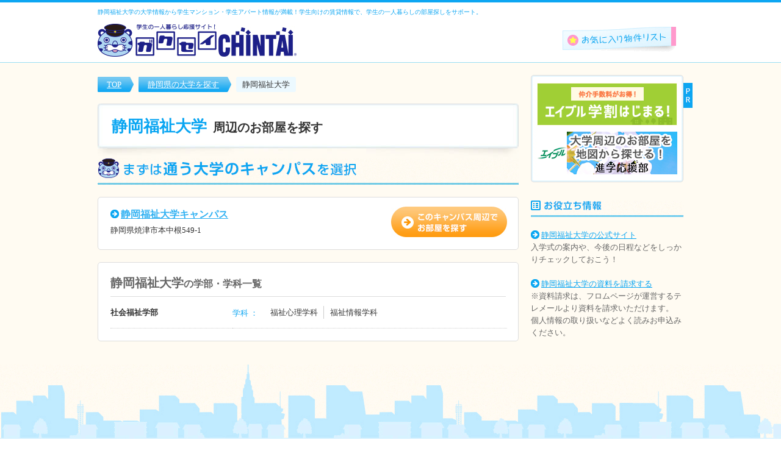

--- FILE ---
content_type: text/html; charset=UTF-8
request_url: https://gakusei.chintai.net/372/
body_size: 4526
content:

<!DOCTYPE html>
<!--[if lt IE 7]> <html class="ie6" lang="ja"> <![endif]-->
<!--[if IE 7]> <html class="ie7" lang="ja"> <![endif]-->
<!--[if IE 8]> <html class="ie8" lang="ja"> <![endif]-->
<!--[if gt IE 8]><!-->
<html lang="ja">
<!--<![endif]-->
<head>
<meta charset="utf-8">
<meta http-equiv="X-UA-Compatible" content="IE=edge,chrome=1">
	<title>静岡福祉大学周辺のお部屋探し｜【ガクセイCHINTAI】学生向け賃貸マンション・アパート情報</title>
<meta name="Description" content="静岡福祉大学周辺の一人暮らしに最適な賃貸マンション・アパート情報でお部屋探し。学生向けの大学情報から、大学・専門学校周辺の賃貸マンション・アパート情報で学生の一人暮らしを応援するガクセイCHINTAI。" />
<meta name="Keywords" content="静岡福祉大学,学生,賃貸,マンション,アパート,一人暮らし,部屋探し,大学,専門学校,受験,入試,オープンキャンパス,ガクセイCHINTAI" />
<meta http-equiv="Content-Style-Type" content="text/css" />
<meta http-equiv="Content-Script-Type" content="text/javascript" />
<link rel="icon" href="/favicon.ico" type="image/x-icon" />
<link rel="Shortcut Icon" type="image/x-icon" href="/favicon.ico" />
<link rel="alternate" media="handheld" href="/mobile/" />
<link href="/format/css/base.css" rel="stylesheet" type="text/css" media="all,screen" />


<script type="text/javascript" src="/format/script/import.js"></script>
<script type="text/javascript" src="/format/script/jquery.cookie.js"></script>
<script type="text/javascript" src="/format/script/gcsp_mode_check.js"></script>

</head>
<body>
<!-- 20140403 GTM -->
<!-- Google Tag Manager -->
<noscript><iframe src="//www.googletagmanager.com/ns.html?id=GTM-MM345W"
height="0" width="0" style="display:none;visibility:hidden"></iframe></noscript>
<script>(function(w,d,s,l,i){w[l]=w[l]||[];w[l].push({'gtm.start':
new Date().getTime(),event:'gtm.js'});var f=d.getElementsByTagName(s)[0],
j=d.createElement(s),dl=l!='dataLayer'?'&l='+l:'';j.async=true;j.src=
'//www.googletagmanager.com/gtm.js?id='+i+dl;f.parentNode.insertBefore(j,f);
})(window,document,'script','dataLayer','GTM-MM345W');</script>
<!-- End Google Tag Manager --><!-- //20140403 GTM -->
<a name="pagetop" id="pagetop"></a>
<div id="wrapper">
<div id="header">
<div class="boxInner clfix">
	<div id="siteID">
<h1>静岡福祉大学の大学情報から学生マンション・学生アパート情報が満載！学生向けの賃貸情報で、学生の一人暮らしの部屋探しをサポート。</h1>
	<div id="hlogo"><a href="/"><img src="/format/images/header_logo.gif" alt="学生の一人暮らし応援サイト！「ガクセイCHINTAI」" width="326" height="54" /></a></div>
</div>
	<div id="siteUtility"><a target="_blank" href="http://www.chintai.net/favorite/" id="siteUlist">お気に入り物件リスト</a></div>
</div>	
</div>	<div id="container" class="clfix">
		<div id="content">

		<div id="topicPath">
			<ol>
				<li><a href="/">TOP</a></li>
				<li><a href="/area/sizuoka/">静岡県の大学を探す</a></li>
				<li class="here"><a href="/372/">静岡福祉大学</a></li>
			</ol>
		</div>

		<div class="hLv1 titSchool"><h1><span>静岡福祉大学</span>周辺のお部屋を探す</h1></div>
		<h2 class="mt0"><img src="/images/search/tit_campus.jpg" width="690" height="43" alt="まずは通う大学のキャンパスを選択" /></h2>
		<div class="sectionContent">
			<table border="0" cellpadding="0" cellspacing="0" class="bdList">

				<tr class="first">
					<td><div class="fright frobject"><a href="/372/613/" class="linkImg"><img src="/images/search/btn_nearcampus.jpg" width="190" height="50" alt="このキャンパス周辺でお部屋を探す" /></a></div>
						<p><a href="/372/613/" class="icoLink">静岡福祉大学キャンパス</a></p>
						<p>静岡県焼津市本中根549-1</p>
					</td>
				</tr>
			</table>
		</div>




	<div class="sectionContent">
		<h3 class="titRelation">静岡福祉大学<span class="f16">の学部・学科一覧</span></h3>
		<table border="0" cellpadding="0" cellspacing="0" class="bdList-s">
			<tr>
				<th><p>社会福祉学部</p></th>
				<td><dl class="listBelong">
					<dt>学科 ： </dt>
					<dd>
						<ul>
								<li>福祉心理学科</li>

								<li>福祉情報学科</li>

							</ul>
					</dd>
				</dl></td>
			</tr>
		</table>
	</div>


		</div>
		<div id="side">
<!--**************** バナーエリア ****************-->
	<div class="sideBoxPart"><div class="sideBoxPartInner">
		<div class="tagPr">PR</div>
		<div class="recBnr">

<!-- 2015.03.24～ -->
<!--	<div class="bnrs">
<a href="http://www.tku.co.jp/web/pgm_info/wakatto" id="salesBanner" alt="テレビ熊本" class="salesBanner" data-img-url="tku_20150401" target="_blank">
<img src="/sales_banner/201504/tku_20150401.gif" width="230" height="70"></a></div>-->

<!-- <div class="bnrs">
<a href="http://www.tku.co.jp/web/pgm_info/wakatto" id="salesBanner" alt="テレビ熊本" class="salesBanner" data-img-url="tku_20160329" target="_blank">
<img src="/sales_banner/201603/tku_20160329.gif" width="230" height="70"></a></div> -->






<div class="bnrs">
<a href="http://www.able.co.jp/campaign/gakuwari/" id="salesBanner" alt="エイブル学割" class="salesBanner" data-img-url="gakuwari" target="_blank">
<img src="/sales_banner/201701/gakuwari.png" width="230" height="70"></a></div>

<div class="bnrs">
<a href="https://shingaku.able.co.jp/?=gakuchin" id="salesBanner" alt="通学しやすいお部屋を地図から探せる「エイブル進学応援部」" class="salesBanner" data-img-url="singaku" target="_blank">
<img src="/sales_banner/201802/singaku.png" width="230" height="70"></a></div>

			
			




			<!-- a href="http://www.asahi.com/ad/clients/campusasahicom/" target="_blank"><img src="/common/images/recommend/bnr_cac.gif" alt="" width="230" height="70" /></a -->
		</div>
	</div></div>
<!--**************** //バナーエリア ****************-->

<!--**************** お役立ち情報 ****************-->
			<div class="sideSection">
				<h2><img src="/format/images/side/sid_tit_useful.gif" width="250" height="27" alt="お役立ち情報" /></h2>

<!--**************** //お役立ち情報 ****************-->
<!--**************** 大学ホームページ ****************-->
		<div class="sideSection mt20">
			<dl>
				<dt><a class="icoLink" href="http://www.sseika.ac.jp/" target="_blank">静岡福祉大学の公式サイト</a></dt>
				<dd>入学式の案内や、今後の日程などをしっかりチェックしておこう！</dd>
			</dl>
		</div>
<!--**************** //大学ホームページ ****************-->
<!--**************** 資料請求 ****************-->
		<div class="sideSection mt20">
			<dl>
				<dt><a class="icoLink" href="http://telemail.jp/?des=h90013&btc=1033825&gsn=9101818" target="_blank">静岡福祉大学の資料を請求する</a></dt>
				<dd>※資料請求は、フロムページが運営するテレメールより資料を請求いただけます。<br />個人情報の取り扱いなどよく読みお申込みください。</dd>
			</dl>
		</div>
<!--**************** //資料請求 ****************-->

		</div>



		</div><!-- //side -->

	</div><!-- //container -->
</div>
<div id="footer">
<div class="boxInner pagetop"><a href="#pagetop">ページトップへ</a></div>
<div id="areaInfo">
<div class="boxInner">
	<div id="areaList">
<ul><li><a href="/area/hokkaido/">北海道</a></li><li><a href="/area/aomori/">青森</a></li><li><a href="/area/iwate/">岩手</a></li><li><a href="/area/miyagi/">宮城</a></li><li><a href="/area/akita/">秋田</a></li><li><a href="/area/yamagata/">山形</a></li><li><a href="/area/fukushima/">福島</a></li><li><a href="/area/ibaragi/">茨城</a></li><li><a href="/area/tochigi/">栃木</a></li><li><a href="/area/gunma/">群馬</a></li><li><a href="/area/saitama/">埼玉</a></li><li><a href="/area/chiba/">千葉</a></li><li><a href="/area/tokyo/">東京</a></li><li><a href="/area/kanagawa/">神奈川</a></li><li><a href="/area/niigata/">新潟</a></li><li><a href="/area/toyama/">富山</a></li><li><a href="/area/ishikawa/">石川</a></li><li><a href="/area/fukui/">福井</a></li><li><a href="/area/yamanashi/">山梨</a></li><li><a href="/area/nagano/">長野</a></li><li><a href="/area/gifu/">岐阜</a></li><li><a href="/area/sizuoka/">静岡</a></li><li><a href="/area/aichi/">愛知</a></li><li><a href="/area/mie/">三重</a></li><li><a href="/area/shiga/">滋賀</a></li><li><a href="/area/kyoto/">京都</a></li><li><a href="/area/osaka/">大阪</a></li><li><a href="/area/hyogo/">兵庫</a></li><li><a href="/area/nara/">奈良</a></li><li><a href="/area/wakayama/">和歌山</a></li><li><a href="/area/tottori/">鳥取</a></li><li><a href="/area/simane/">島根</a></li><li><a href="/area/okayama/">岡山</a></li><li><a href="/area/hiroshima/">広島</a></li><li><a href="/area/yamaguchi/">山口</a></li><li><a href="/area/tokushima/">徳島</a></li><li><a href="/area/kagawa/">香川</a></li><li><a href="/area/ehime/">愛媛</a></li><li><a href="/area/kouchi/">高知</a></li><li><a href="/area/fukuoka/">福岡</a></li><li><a href="/area/saga/">佐賀</a></li><li><a href="/area/nagasaki/">長崎</a></li><li><a href="/area/kumamoto/">熊本</a></li><li><a href="/area/ooita/">大分</a></li><li><a href="/area/miyazaki/">宮崎</a></li><li><a href="/area/kagoshima/">鹿児島</a></li><li class="end"><a href="/area/okinawa/">沖縄</a></li>
</ul>
<p>静岡福祉大学の大学入試・大学受験を控えた学生が気になる大学情報。静岡福祉大学周辺のひとり暮らしに最適な、賃貸マンション・アパートなど学生向け賃貸のお部屋探し情報を掲載。大学情報や大学近くの賃貸情報サイトなら、学生の一人暮らしを応援するガクセイCHINTAI。</p>
</div>

	</div>
</div>
<div id="siteInfo" class="clfix">
<div class="boxInner clfix">
<ul id="navSiteguide" class="clfix"><li><a href="/">学生賃貸情報 ガクセイCHINTAI</a></li><li><a href="/sitemap/">サイトマップ</a></li><li><a href="/site_info/">リンクについて</a></li><li><a href="https://www.chintai.net/site_info/privacy/" target="_blank">個人情報保護について</a></li>
<li class="end"><a href="http://www.chintai.jp/" target="_blank">会社案内</a></li>
</ul>
<div id="fPR">
<ul class="mkFlat">
  <li>CHINTAI ： <a href="https://www.chintai.net/" target="_blank">賃貸・不動産情報サイト「CHINTAIネット」</a></li>
  <li><a href="https://woman.chintai/" target="_blank">女性向けのお部屋探し「Woman.CHINTAI」</a></li>
  <li class="end"><a href="https://kaigai.chintai.net/" target="_blank">海外の賃貸・不動産情報サイト「海外CHINTAI」</a><br /></li>
</ul>
<ul class="mkFlat pad-left">
  <li class="end"><a href="https://fudosearch.chintai.net/" target="_blank">不動産屋さん比較サイト「ふどサーチ」</a><br /></li>
</ul>
<ul class="mkFlat">
  <li>エイブル ： <a href="https://shingaku.able.co.jp/?=gakuchin" target="_blank">通学しやすいお部屋を地図から探せる「エイブル進学応援部」 </a><!-- br / --></li>
  <li class="end"><a href="https://offer.able.co.jp/oshieteagent/" target="_blank">教えてAGENT｜お部屋探しのプロがお届けするコラムサイト</a></li>
</ul>
<ul class="mkFlat">
  <li class="end">エーシーサービス ： <a href="http://www.acservice.co.jp/" target="_blank">保険代理業</a></li>
</ul>
<p class="textlinks"><a href="/">学生向けの賃貸マンション・アパートなどのお部屋探し情報満載！学生の一人暮らし応援サイトはガクセイCHINTAI</a><br />
【PR】<a href="https://www.able.co.jp/" target="_blank">不動産・賃貸住宅情報は、賃貸マンション・賃貸アパートなどの賃貸物件を扱う、お部屋探しのエイブル</a></p>
</div>
	<div id="flogo"><p><a href="https://www.chintai.net/" target="_blank"><img src="/format/images/footer_logo.gif" alt="賃貸マンション・賃貸アパートなど不動産賃貸はCHINTAI" width="72" height="36" /></a>
<a href="https://www.chintai.net/" target="_blank">全国の不動産賃貸の物件情報ならCHINTAI</a></p>
	</div>
<address class="copyright"><img src="/format/images/for_foot_copyright.gif" alt="(C)CHINTAI Corporation All rights reserved." width="260" height="12" class="alphafilter" />
</address>
</div>
</div>
</div>
<div class="ci-ap-section">
<a href="http://www.able-partners.co.jp/" target="_blank"><img width="236" height="10" alt="ABLE & PARTNERS" src="//www.chintai.net/common2/images/frame/ci_ap_01.gif" /></a>
<!--/ci-ap-section--></div>



<!-- 20140403 YTM -->
<script type="text/javascript">
  (function () {
    var tagjs = document.createElement("script");
    var s = document.getElementsByTagName("script")[0];
    tagjs.async = true;
    tagjs.src = "//s.yjtag.jp/tag.js#site=7ignwFx";
    s.parentNode.insertBefore(tagjs, s);
  }());
</script>
<noscript>
  <iframe src="//s.thebrighttag.com/iframe?c=7ignwFx" width="1" height="1" frameborder="0" scrolling="no" marginheight="0" marginwidth="0"></iframe>
</noscript>
<!-- //20140403 YTM -->



</body>
</html>


--- FILE ---
content_type: text/css
request_url: https://gakusei.chintai.net/format/css/base.css
body_size: 730
content:
@charset "utf-8";

/*=========================================================
	[ base.css ]
	content page base design
	date - creation:2013-01-21 // update:2013-01-21
=========================================================*/

/*=========================================================
	index
		1. content
=========================================================*/

/* for all */
@import "reset.css";
@import "layout.css";
/* for navigation */
@import "nav_common.css";
@import "nav_global.css";
@import "nav_local.css";
/* for module */
@import "m_heading.css";
@import "m_text.css";
@import "m_box.css";
@import "m_list.css";
@import "m_table.css";

/* 1. content
=========================================================*/


--- FILE ---
content_type: text/css
request_url: https://gakusei.chintai.net/format/css/reset.css
body_size: 1578
content:
@charset "utf-8";

/*=========================================================
	[ reset.css ]
	date - creation:2013-01-21 // update:2013-01-21
=========================================================*/

/*=========================================================
	index
		1. browser style reset
		2. element style
		3. clear class
=========================================================*/

/* 1. browser style reset
=========================================================*/
html, body, div,  h1, h2, h3, h4, h5, h6, p, pre,  table, caption,  dl, dt, dd, ul, ol, li,  fieldset, form, label, legend {
	margin:0;
	padding:0;
	font-size:100%;
}
table, tr, th, td {
	border-collapse:collapse;
	border-spacing:0;
}
a{outline:none;}

/* 2. element style
=========================================================*/

strong {
	font-weight:bold;
}
a img{
	border-style:none;
}
img{
	vertical-align:middle;
	border:0;
}

/* 3. clear & reset class
=========================================================*/
/* Float containers fix:
 http://www.csscreator.com/attributes/containedfloat.php */

.clfix:after {
	content:".";
	display:block;
	visibility:hidden;
	clear:both;
	height:0;
}
.clfix {
	display:inline-block;
}

/* Hides from IE-mac \*/
* html .clfix{
	height:1%;
}
.clfix{
	display:block;
}

/* End hide from IE-mac */
.clr{
	clear:both !important;
}
#container .first {
	margin-top:0 !important;
}
.hide {
	display:none !important;
}
.fend {
	float:none !important;
}
hr {
	visibility:hidden;
	clear:both;
}
br.fclr, br.clr {
	clear:both;
	font-size:1px;
	line-height:1px;
}


--- FILE ---
content_type: text/css
request_url: https://gakusei.chintai.net/format/css/layout.css
body_size: 2284
content:
@charset "utf-8";

/*=========================================================
	[ layout.css ]
	date - creation:2013-01-21 // update:2013-01-28
=========================================================*/

/*=========================================================
	index
		1. Page format
		2. header
		3. contents
		4. footer
=========================================================*/

/* 1. Page format
=========================================================*/
html{
	font-size:62.5%;
}
body{
	margin:0;
	padding:0;
	font-size:13px;
/*	font-size:1.3rem;*/
	font-family:"ＭＳ Ｐゴシック", Osaka, "ヒラギノ角ゴ Pro W3", "Hiragino Kaku Gothic Pro", san-self;
	color:#333333;
}
#wrapper{
	position:relative;
	width:100%;
	padding-bottom:60px;
	background:#FFFBF2 url(/format/images/for_footer.gif) no-repeat bottom center;;
	text-align:center;
}
.boxInner,#container{
	margin:0 auto;
	text-align:left;
}
.boxWidth930 #container{width:930px;}
.boxWidth940 #container{width:940px;}
.boxWidth950 #container{width:950px;}
.boxInner,#container,.boxWidth960 #container{width:960px;}
.boxWidth970 #container{width:970px;}
.boxWidth980 #container{width:980px;}
.boxWidth990 #container{width:990px;}
.column1 #content{width:960px;}

/* 2. header
=========================================================*/
#header{
	position:relative;
	border-top:4px solid #0DA6F2;
	border-bottom:1px solid #9CDFF2;
	background-color:#ffffff;
}

/* header logo */
div#hlogo{
	width:326px;
	height:56px;
	margin-bottom:7px;
}
/* heading level1
---------------------------------------------------------*/
#header h1{
	margin:0;
	padding:9px 0 12px;
	font-size:10px;
	font-weight:normal;
	color:#0DA6F2;
}

/* 3. contents
=========================================================*/
#container{
	clear:both;
	position:static;
	padding:20px 0 100px;
}
#content{
	float:left;
	width:690px;
}
#side{
	float:right;
	width:250px;
}

/* only test view */
#content{min-height:300px;
}* html #content{height:300px;}


/* 4. footer
=========================================================*/
#footer{
	clear:both;
	padding-top:10px;
	background:#DAF1FF;
	font-size:12px;
	font-size:1.2rem;
}

div.ci-ap-section {
    padding: 10px 0px 10px 0;
    text-align: right;
    width:960px;
    margin: 0 auto 0;
}



--- FILE ---
content_type: text/css
request_url: https://gakusei.chintai.net/format/css/nav_common.css
body_size: 10811
content:
@charset "utf-8";

/*=========================================================
	[ nav_common.css ]
	date - creation:2013-01-21 // update:2013-02-08
=========================================================*/

/*=========================================================
	index
		1. text link
		2. link support
		3. header navigation
		4. function navigation
		5. content navigation
=========================================================*/

/* 1. text link
=========================================================*/
a{
	color:#30B1F2;
	text-decoration:underline;
}
a:visited{color:#30B1F2;}
a:hover,a:active{text-decoration:none;}

/* link icon
---------------------------------------------------------*/
img.ico{margin:0 3px;}
.icoBlank{
	margin-right:2px;
	padding-right:17px;
	background-repeat:no-repeat;
	background-position:100% 80%;
}
/* icon image */
#wrapper #content .icoBlank{background-image:url(/format/images/for_ico_blank.gif);}
#wrapper .icoLink{
	padding:1px 0 1px 17px;
	background-repeat:no-repeat;
	background-position:0 .1em;
	background-image:url(/format/images/nav_ico_bl.png);
}
#wrapper #content a.ico-gr{
	background-image:url(/format/images/nav_mk_gr.gif);
}
#wrapper #content p.icoLink{background-position:left center;}

/* link img
---------------------------------------------------------*/
a.linkImg:hover img,.linkImg:hover input{
	filter:alpha(opacity=70);
	opacity:0.7;
}

/* 2. link support
=========================================================*/
/* topic path
---------------------------------------------------------*/
div#topicPath{
	margin-bottom:15px;
	line-height:2.5;
}
#topicPath ol{
	list-style:none;
}#topicPath li{
	display:inline;
	margin-right:5px;
/*	white-space:nowrap;*/
}
#topicPath a{
	padding:6px 20px 6px 15px;
	background:transparent url(/format/images/for_path_bg.gif) no-repeat right center;
	color:#ffffff !important;
	border-radius:3px;
	text-decoration:underline;
}#topicPath a:hover{text-decoration:none;
}#topicPath a:visited{color:#ffffff !important;}

#topicPath .noCat{
	margin-right:6px;
	padding-right:10px;
	background:transparent url(/format/images/nav_topicpath.gif) no-repeat right center;
}
#topicPath .here a{
	padding:5px 10px;
	background:#ECF9FF;
	text-decoration:none;
	color:#333333 !important;
}
#topicPath a.here:visited{color:#333333 !important;}

/* Only IE7 */
*:first-child+html #topicPath li{
	display:block;
	float:left;
	white-space:nowrap;
}

/* go to page top
---------------------------------------------------------*/
.pagetop{
	position:relative;
	margin:0 auto;
	text-align:right;
}
.pagetop a{
	padding:0 2px 0 13px;
	background:url(/format/images/nav_pagetop.png) no-repeat 0 50%;
	color:#0DA6F2;
	text-decoration:underline;
}
.pagetop a:hover{text-decoration:none;}

#content .pagetop{
	clear:both;
	margin:20px 0;
	font-size:12px;
	font-size:1.2rem;
}

/* 3. header navigation
=========================================================*/
/* Utility navigation in header
---------------------------------------------------------*/
/* header copy & logo */
div#siteID{
	float:left;
	width:700px;
}
/* site Utility */
div#siteUtility{
	float:right;
	width:199px;/* for margin-right:+11px */
	height:49px;
	margin-top:34px;
}
div#siteUtility #siteUlist{
	display:block;
	overflow:hidden;
	height:0;
	width:188px;
	padding-top:49px;
	background:transparent url(/format/images/nav_u_list.gif) no-repeat 0 0;
	line-height:2;
}
div#siteUtility #siteUlist:hover{
	background:transparent url(/format/images/nav_u_list.gif) no-repeat 0 -49px;
}
#siteUtility #siteUlist{
	margin-right:6px;
}
#siteUtility #siteUfavorite{
	display:block;
	margin-right:13px;
}
#siteUfavorite .btn{

}

/* searchBox */
#navSearch{
	position:relative;
	float:right;
	width:290px;
}
#navSearch td{
	padding:8px 0 5px;
	vertical-align:bottom;
}
#navSearch #searchTextbox{
	width:165px;
	height:18px;
	margin:0;
	padding:2px 2px 0 22px;
	border:1px solid #999999;
	background:transparent url(/format/images/for_search_form.gif) no-repeat 0 50%;
	line-height:1.3;
	color:#333333;
}
#navSearch td.tsearchArea{
	width:165px;
}
#navSearch td.tsearchBtn{
	padding-left:6px;
	width:90px;
}
#navSearch #searchBtn{
	width:80px;
	height:21px;
}

/* 4. footer navigation
=========================================================*/
/* Site guide navigation in footer
---------------------------------------------------------*/
/* area information */
div#areaInfo{
	padding:10px 0 8px;
}
#areaInfo p{
	margin-top:10px;
	line-height:1.4;
}

ul#navSiteguide{
	margin-bottom:10px;
	padding:10px;
	background:#C0EAFF;
	list-style:none;
	text-align:center;
	border:3px solid #ACE1FF;
}

div#areaList ul,ul.mkFlat{
	list-style:none;
	text-align:left;
}#navSiteguide li,#areaList li,.mkFlat li{
	display:inline;
	border-right:1px solid #0AA6F3;
	line-height:1.4;
}#navSiteguide li.end,#areaList li.end,.mkFlat li.end{
	border:0;
}#navSiteguide a,#areaList ul a{
	margin:0 8px 0 8px;
}#navSiteguide li.end a,#areaList li.end a {
	margin:0 0 0 8px;
}.mkFlat li.end a{
	margin:0 0 0 0;
}
ul.mkFlat{
	margin-left:-8px;
/*	padding-bottom:5px;*/
	color:#525552;
	font-size:10px;
}.mkFlat li{
	padding:0 8px 0 8px;
	border-right:1px solid #525552;
}.mkFlat a{
	color:#525552;
}.mkFlat li.end{
	padding-right:0;
}
.mkFlat.pad-left{
  padding-left: 47px;
}
/* Area list */
div#areaList{
	background:transparent url(/format/images/foot_area_btm.gif) no-repeat left bottom;
}#areaList ul{
	display:block;
	height:1%;
	margin:0;
	padding:13px 13px 0;
	background:transparent url(/format/images/foot_area_top.gif) no-repeat left top;
	text-align:center !important;
}#areaList li{
	display:inline-block;
	margin:3px 0;
	line-height:1;
	white-space:nowrap;
}

/* Only IE7 */
*:first-child+html #areaList li{
	display:inline;
	line-height:1.2;
}

/* Only IE6 */
* html #areaList li{
	display:inline;
	line-height:1.2;
}

#areaList ul a{
	color:#0AA6F3;
	margin:0 6px;
	text-decoration:none;
}#areaList ul a:hover{text-decoration:underline;
}#areaList ul a:visited{color:#0AA6F3;}
#areaList p{
	padding:0 25px 13px;
}

/* site information */
div#siteInfo{
	background-color:#DAF1FF;
	padding:5px 0;
}#siteInfo a{color:#555555;
}#siteInfo a:visited{color:#555555;
}
#siteInfo #fPR{
	float:left;
/*	width:auto;*/
  width: 710px;
	font-size:10px;
	line-height:1.6;
	color:#555555;
}
#siteInfo #fPR a{display:inline-block;}

#siteInfo #fPR .textlinks {
  margin-top: 10px;
}

/* footer logo */
#siteInfo #flogo{
	float:right;
	width:220px;
	padding-top:5px;
	font-size:11px;
	text-align:left;
	line-height:1.4;
	background:transparent url(/format/images/foot_flogo_top.gif) no-repeat 0 0;
}
#siteInfo #flogo a{
	text-decoration:none;
	color:#555555;
}
#siteInfo #flogo a:hover{
	color:#073E7A;
	text-decoration:underline;
}
#siteInfo #flogo img{
	display:block;
	float:right;
	margin:-2px 0 0 4px;
}
#siteInfo #flogo p{
	padding:10px 15px 15px 15px;
	background:transparent url(/format/images/foot_flogo_btm.gif) no-repeat left bottom;
}
#siteInfo .copyright{
	padding:23px 0 12px;
	clear:both;
	position:relative;
	text-align:center;
}

/* 5. content navigation
=========================================================*/
/* content */
.box-shadow{
	margin:0 -6px -4px 0;
	padding:0 6px 4px 0;
	background:transparent url(/format/images/con_box_bk.gif) no-repeat right bottom;
}
.box-shadow .panel-b{border-top:none;}

/* tab box
---------------------------------------------------------*/
#boxSearch{
	padding-bottom:5px;
	background:transparent url(/format/images/tab_bk_btm.gif) no-repeat 0 100%;
}
#tabBox1,#tabBox2{
	padding:70px 20px 15px;
	background:transparent url(/format/images/tab_bk.gif) repeat-y 0 0;
}
.tabInner{
	padding:0 20px 20px;
	border-radius:3px;
	background:#ffffff;
/*	background:#ffffff url(/format/images/tab_inner_bk.gif) no-repeat 0 100%;*/
}
#mainTab{
	position:relative;
}
#tab-01,#tab-02{
	position:absolute;
	z-index:1;
	top:0;
	width:345px;
	height:52px;
}
#tab-02{left:345px;}
#mainTab a.active img{display:none;}

/* search result
---------------------------------------------------------*/
#content .sarchResult{
	margin-bottom:10px;
	border-bottom:1px solid #CBCBCB;
}
#content .sarchResult p{
/*
	float:left;
	width:150px;
*/
	font-weight:bold;
}
#content .sarchResult p span{
	font-size:18px;
	color:#F762AC;
}
#content .sarchResult ul{
	display:block;
/*	float:right;
	width:500px;
*/
	margin-top:5px;
	padding-bottom:5px;
	list-style:none;
	text-align:right;
}
#content .sarchResult ul li{
	display:inline;
}
#content .sarchResult ul li a{
	display:inline-block;
	border:1px solid #CBCBCB;
	padding:3px 4px;
	margin-left:3px;
}
#content .sarchResult ul li.here{
	font-weight:bold;
}
#content .sarchResult ul li a:hover,
#content .sarchResult ul li.here a{
	text-decoration:none;
	color:#333333;
	background:#CBCBCB;
}
#content .sarchResult ul li.linkNone a,
#content .sarchResult ul li.linkNone a:hover{
	color:#CBCBCB;
	background:#ffffff;
}

/* credit
---------------------------------------------------------*/
p.credit{
	clear:both;
	margin:0 auto;
	padding:10px 0;
	font-size:12px;
}
p.credit a{color:#333333;}

/* movile box
---------------------------------------------------------*/
#movile{
	margin-top:25px;
	background:transparent url(/format/images/mov_bk_btm.gif) no-repeat left bottom;
}
#movile table{
	background:transparent url(/format/images/mov_bk_top.gif) no-repeat left top;
}
#movile table td{
	padding:10px;
	vertical-align:top;
}
#movile table td h3{
	margin:0;
}
td.mov-tit{
	width:270px;
}
#movile td.mov-qr .frobject{
	margin-bottom:0;
	margin-left:10px;;	
}
#movile td.mov-qr p{
	margin-left: 0;
}

/* search
---------------------------------------------------------*/
/* form */
#searchNameForm td{
	vertical-align:top;
}
#mainSearchArea{
	width:480px;
	padding:0 0 8px;
	background:transparent url(/images/index/bg_search.gif) no-repeat 0 0;
}
#mainsearchTextbox{
	width:454px;
	padding:0 8px;
	height:53px;
	vertical-align:middle;
	background:transparent;
	border:none;
	font-size:18px;
	font-size:1.8rem;
}
#content .tipped{
	color:#bbbbbb;
}

/* Only IE7 */
*:first-child+html #mainsearchTextbox{
	height:44px;
	padding:18px 8px 0 8px;
}
/* Only IE8 */
#mainsearchTextbox{
	height:44px;
	padding:10px 8px 0 8px\9;
}

#mainsearchBtn{
	display:block;
	width:112px;
	height:40px;
	margin:5px 0 10px;
}


--- FILE ---
content_type: text/css
request_url: https://gakusei.chintai.net/format/css/nav_global.css
body_size: 2118
content:
@charset "utf-8";

/*=========================================================
	[ nav_global.css ]
	Global navigation style
	date - creation:2013-01-21 // update:2013-01-21
=========================================================*/

/*=========================================================
	index
		1. Layout
		2. global navigation
		3. target navigation
=========================================================*/

/* 1. Layout
=========================================================*/
div#navGlobal{
	clear:both;
	width:930px;
	margin-top:5px;
	height:45px;
	overflow:hidden;
	background:transparent url(/format/images/nav_global_bk.png) no-repeat 0 0;
}

/* 2. global navigation
=========================================================*/
div#navGlobal ul{
	display:block;
	width:602px;
	height:40px;
	margin:0;
	padding:0;
	list-style:none;
}
#navGlobal li{
	display:block;
	float:left;
}
#navGlobal li a{
	display:block;
	height:0;
	margin:0;
	padding:0;
	padding-top:40px;
	background-image:url(/format/images/nav_global.png);
	background-repeat:no-repeat;
	overflow:hidden;
}

/* size */
#navGlobal .top{width:47px;}
#navGlobal .senior{width:145px;}
#navGlobal .opencampus{width:171px;}
#navGlobal .news{width:106px;}
#navGlobal .support{width:133px;}

#navGlobal .top a{background-position:0 0;}
#navGlobal .senior a{background-position:-47px 0;}
#navGlobal .opencampus a{background-position:-192px 0;}
#navGlobal .news a{background-position:-363px 0;}
#navGlobal .support a{background-position:-469px 0;}

/* hover */
#navGlobal .top a:hover{background-position:0 -45px;}
#navGlobal .senior a:hover{background-position:-47px -45px;}
#navGlobal .opencampus a:hover{background-position:-192px -45px;}
#navGlobal .news a:hover{background-position:-363px -45px;}
#navGlobal .support a:hover{background-position:-469px -45px;}

/* nowhere */
/*#senior #navGlobal .senior a{background-position:-47px -45px;}
#opencampus #navGlobal .opencampus a{background-position:-192px -45px;}
#news #navGlobal .news a{background-position:-363px -45px;}
#support #navGlobal .support a{background-position:-469px -45px;}
*/


--- FILE ---
content_type: text/css
request_url: https://gakusei.chintai.net/format/css/nav_local.css
body_size: 5018
content:
@charset "utf-8";

/*=========================================================
	[ recommend.css ]
	date - creation:2013-01-21 // update:2013-02-05
=========================================================*/

/*=========================================================
	index
		1. headding
		2. banner
		3. request
		1. movile
=========================================================*/
/* common setting
---------------------------------------------------------*/
#side{
	color:#666666;
	line-height:1.6;
}
#side a{color:#0AA6F3;}


/* 1. headding
=========================================================*/
#side h4{
	margin:0;
}


/* 2. banner
=========================================================*/
/* partition box
---------------------------------------------------------*/
#side .sideBoxPart{
	position:relative;
	margin-bottom:10px;
	padding-bottom:13px;
	background:transparent url(/format/images/side/sid_area_btm.gif) no-repeat left bottom;
}
#side .sideBoxPartInner{
	padding:13px 10px 0;
	background:transparent url(/format/images/side/sid_area_top.gif) no-repeat left top;
}

.recBnr{
	position:relative;
	margin-top:-10px;
	text-align:center;
}
.recBnr img{margin-top:10px;}
.recBnr a:hover{
	opacity:0.7;
	filter:alpha(opacity=70);
}
.tagPr{
	position:absolute;
	overflow:hidden;
	left:250px;
	width:15px;
	height:0;
	padding-top:41px;
	background:url(/format/images/tag_pr.gif) no-repeat 0 0;
}

/* report
---------------------------------------------------------*/
#sideReport p.sideReportTxt{
	padding:0 0 0 65px;
	min-height:65px;
	background:url(/format/images/side/sid_rep_g_01.gif) no-repeat 0 0;
}
#side .reportOff{
	padding:70px 15px 0 0;
	background:url(/format/images/side/sid_rep_g_02.gif) no-repeat 0 0;
	text-align:right;
}
.reportOff .sideReportTxt,
.reportOff .sideRepP,
.reportOff dl{
	display:none;
}

.sideRepP{
	float:right;
	width:90px;
	height:70px;
}
#sideReport dl{
	width:150px;
}
#sideReport dt{
	padding-bottom:5px;
}
#sideReport dd{
	padding-bottom:10px;
	line-height:1.4;
}
#sideReport .sideReportLink{
	margin-top:-2em;
	text-align:right;
}
#sideReport .icoLink{
	padding:1px 0 1px 17px;
}

/* lanking
---------------------------------------------------------*/
#sideTown .f10{
	text-align:right;
}
#sideTownLanking{
	list-style:none;
	min-height:85px;
	padding:0 70px 0 0;
	background:url(/format/images/side/sid_town_g_02.gif) no-repeat 100% 50%;
	line-height:1.6;
}
#sideTownLanking li{
	padding:5px 0 5px 24px;
}
#sideTownLanking li.rank1{background:url(/format/images/side/sid_bg_rank1.gif) no-repeat 0 50%;}
#sideTownLanking li.rank2{background:url(/format/images/side/sid_bg_rank2.gif) no-repeat 0 50%;}
#sideTownLanking li.rank3{background:url(/format/images/side/sid_bg_rank3.gif) no-repeat 0 50%;}
#sideTownLanking li.rank1,#sideTownLanking li.rank2{border-bottom:1px dotted #CDCCCA;}
#sideTownLanking li a{
	padding:1px 0 1px 17px;
	background-repeat:no-repeat;
	background-position:0 .1em;
	background-image:url(/format/images/nav_ico_bl.png);
}

/* useful info
---------------------------------------------------------*/
#sideUseful dt a{
	padding:1px 0 1px 17px;
	background:url(/format/images/nav_ico_bl.png) no-repeat 0 .1em;	
}
#sideUseful dd{
	margin-bottom:10px;
	padding:5px 0 10px;
	background:url(/format/images/side_bd_dt_bl) no-repeat 50% 100%;
}
#sideUseful{
	padding-bottom:5px;
	border-bottom:1px dotted #CDCCCA;
}

/* support
---------------------------------------------------------*/
#sideSupport{}
#sideSupport ul li{
	display:block;
	padding:15px 0;
	height:80px;
	border-bottom:1px dotted #CDCCCA;
}
#sideSupport ul img{
	width:80px;
	margin:0 10px 10px 0;
	float:left;
}
#sideSupport ul a{
	padding:1px 0 1px 17px;
	background:url(/format/images/nav_ico_bl.png) no-repeat 0 .1em;	
}

/* 3. side navigation
=========================================================*/
#rec-schoollife{
	margin:15px 0 25px;
	border:1px solid #639AFF;
	line-height:1.4;
}
#rec-schoollife dt{
	margin:10px 15px 0;}
#rec-schoollife dd{
	margin:0 2px;
	padding:0 15px 10px;
}
#rec-schoollife dt{
	padding-left:12px;
	background-repeat:no-repeat;
	background-position:0 .2em;
	background-image:url(/format/images/nav_ico_bl.png);
}
#rec-schoollife dd{
	border-bottom:1px dotted #CECBCE;
}
#rec-schoollife dd ul{
	padding:5px 0 0 50px;
}
.rec-copy{
	margin:-1px 2px 0;
	padding:10px 5px 5px;
	border-top:1px solid #ffffff;
	text-align:right;
}
.line{
	border-bottom:2px solid #999999;
}

#rec-request{
	margin:25px 0;
	border:1px solid #639AFF;
	line-height:1.4;
	background:#FFFBF7;
	border:1px solid #FF9900;
}
#rec-request .req-btn{text-align:center;
}#rec-request .req-btn img{margin-bottom:3px;}

#rec-request p{
	padding:10px 15px 10px 25px;
}
#rec-request p.note{
	text-indent:-1em;
}

/* 4. movile
=========================================================*/
#movile-top{
	border:1px solid #639AFF;
	text-align:center;
}
#movile-top img{
	margin-bottom:7px;
	vertical-align:top;
}
#movile-top p{
	padding:0 15px 10px;
	font-size:10px;
	text-align:left;
}

--- FILE ---
content_type: text/css
request_url: https://gakusei.chintai.net/format/css/m_heading.css
body_size: 2055
content:
@charset "utf-8";

/*=========================================================
	[ m_heading.css ]
	module - heading style
	date - creation:2013-01-21 // update:2013-02-12
=========================================================*/

/*=========================================================
	index
		1. heading style
=========================================================*/

/* 1. heading style
=========================================================*/
/* Common setting */
#content h2 span,#content h3 span{
}

/* heading level1
---------------------------------------------------------*/
.hLv1{
	clear:both;
	padding-top:10px;
	font-size:20px;
	font-size:2.0rem;
	background:transparent url(/format/images/h1_bk_top.jpg) no-repeat 0 0;
	font-weight:bold;
}
.hLv1 h1{
	padding:5px 10px 30px 23px;
	background:transparent url(/format/images/h1_bk.jpg) no-repeat 0 100%;
}
.titSchool h1{
	padding:10px 10px 35px 23px;
}
.hLv1 span{
	margin-right:10px;
	color:#08A5F2;
	font-size:120%;
	font-size:26px;
	font-size:2.6rem;
}
.hLv1 span.resultText{
	color:#FF33CC;
/*	color:#F36;*/
}

/* heading level2
---------------------------------------------------------*/
#side h2,#side h3{margin:30px 0 10px;}
#content h2{
	margin:25px 0 20px;
}
h2.hLv2{
}


/* heading level3
---------------------------------------------------------*/
#content h3{
}
.titSec{
	margin:30px 0 20px;
	padding:3px 5px 8px 25px;
	border-bottom:1px solid #dddddd;
	font-size:20px;
	font-size:2.0rem;
	font-weight:bold;
	color:#08A5F2;
	background:transparent url(/format/images/h2_box_bg.gif) no-repeat 0 0;
}
#boxSearch .titSec{
	padding:20px 5px 8px 25px;
	border-top:1px dotted #dddddd;
	border-bottom:none;
	background:transparent url(/format/images/h2_box_bg.gif) no-repeat 0 50%;
	color:#333333;
}
/*#boxSearch h3.first{padding-top:0;}*/

/*#mainTab{}*/
.titRelation{
	padding:0 5px 8px 0;
	font-size:20px;
	font-size:2.0rem;
	font-weight:bold;
	color:#666666;
	border-bottom:1px solid #dddddd;
}
.titDetail{
	margin:-30px 0 20px;
	text-align:right;
}
#content .titDetail a{
}

--- FILE ---
content_type: text/css
request_url: https://gakusei.chintai.net/format/css/m_text.css
body_size: 2259
content:
@charset "utf-8";

/*=========================================================
	[ m_text.css ]
	module - text style
	date - creation:2013-01-21 // update:2013-01-30
=========================================================*/

/*=========================================================
	index
		1. font style
		2. text style
		3. paragraph
=========================================================*/

/* 1. font style
=========================================================*/
/* phrase elements
---------------------------------------------------------*/
#content em,
#content strong{
	font-weight:bold;
}

#content .stronger{
	padding:0 2px;
	font-size:18px;
	font-size:1.8rem;
	font-weight:bold;
	color:#E70000;
}
/* unused
abbr{}
acronym{}*/

/* font size
---------------------------------------------------------*/
#wrapper .f20{font-size:20px; font-size:2rem;}
#wrapper .f16{font-size:16px; font-size:1.6rem;}
#wrapper .f14{font-size:14px; font-size:1.4rem;}
#wrapper .f12{font-size:12px; font-size:1.2rem;}
#wrapper .f11{font-size:11px; font-size:1.1rem;}
#wrapper .f10{font-size:10px; font-size:1rem;}

/* font style
---------------------------------------------------------*/
.b{font-weight:bold;}
.u{text-decoration:underline;}
.i{font-style:italic;}
.s{text-decoration:line-through;}


/* 2. text style
=========================================================*/
#container .line15{line-height:1.5;}
#container .line18{line-height:1.8;}
#container .line20{line-height:2;}

#wrapper #container .alRight{text-align:right;}
#wrapper #container .alCent{text-align:center;}
#wrapper #container .alLeft{text-align:left;}
#wrapper #container .valTop{vertical-align:top;}
#wrapper #container .valMiddle{vertical-align:middle;}
#wrapper #container .valBottom{vertical-align:bottom;}
#wrapper #container .valBase{vertical-align:baseline;}

#wrapper .fColPoint{color:#0DA6F2;}

/* 3. paragraph box
=========================================================*/
/* paragraph
---------------------------------------------------------*/
#container p{
	margin:.5em 0;
	line-height:1.4;
}
/* in other elements */
dd p,li p{margin:0;}

.descBtm{
	margin-top:20px;
	padding:7px 0 7px 23px;
	background:#ECF9FF url(/format/images/nav_pagebtm.png) no-repeat 10px 50%;	
}

--- FILE ---
content_type: text/css
request_url: https://gakusei.chintai.net/format/css/m_box.css
body_size: 7450
content:
@charset "utf-8";

/*=========================================================
	[ m_box.css ]
	module - box style
	date - creation:2013-01-21 // update:2013-02-08
=========================================================*/

/*=========================================================
	index
		1. bordr & color
		2. box align
		3. float box 
		4. margin & padding
		5. content box
=========================================================*/

/* 1. bordr & color
=========================================================*/
.panel-b,.panel-d{
	padding:13px;
}
.panel-b{border:1px solid #CBCBCB;}
.panel-d{border:1px dotted #cccccc;}
.pause-b,.pause-d{
	padding-top:10px;
}
.pause-b{border-bottom:1px solid #CBCBCB;}
.pause-d{border-top:1px dotted #cccccc;}

/* 2. box align & size
=========================================================*/
.balr{margin-right:auto;margin-left:0;}
.balc{margin-right:50%;margin-left:50%;}
.ball{margin-right:0;margin-left:auto;}

#wrapper #container .bSize30{display:block;width:30%;}
#wrapper #container .bSize50{display:block;width:49%;}
#wrapper #container .bSize70{display:block;width:69%;}
#wrapper #container .bSizeAut{display:block;width:auto;}

/* 3. float box
=========================================================*/
.fright{float:right;}
.fleft{float:left;}
.frobject,.flobject{
	display:block;
	width:auto;
	height:auto;
	line-height:1;
	margin-bottom:15px;
}
.frobject{margin-left:20px;}
.flobject{margin-right:20px;}
/* image caption */
.imgcapt img{margin-bottom:5px;}
.imgcapt span{
	font-size:90%;
	line-height:1.2;
}

/* 4. margin & padding
=========================================================*/
#wrapper #container .m0{margin:0 !important;}
#wrapper #container .m5{margin:5px;}
#wrapper #container .m10{margin:10px;}
#wrapper #container .m15{margin:15px;}
#wrapper #container .m20{margin:20px;}

#wrapper #container .mt0{margin-top:0 !important;}
#wrapper #container .mt5{margin-top:5px;}
#wrapper #container .mt10{margin-top:10px;}
#wrapper #container .mt15{margin-top:15px;}
#wrapper #container .mt20{margin-top:20px;}
#wrapper #container .mt30{margin-top:30px;}

#wrapper #container .mr0{margin-right:0 !important;}
#wrapper #container .mr5{margin-right:5px;}
#wrapper #container .mr10{margin-right:10px;}
#wrapper #container .mr15{margin-right:15px;}
#wrapper #container .mr20{margin-right:20px;}

#wrapper #container .mb0{margin-bottom:0 !important;}
#wrapper #container .mb5{margin-bottom:5px;}
#wrapper #container .mb10{margin-bottom:10px;}
#wrapper #container .mb15{margin-bottom:15px;}
#wrapper #container .mb20{margin-bottom:20px;}

#wrapper #container .ml0{margin-left:0 !important;}
#wrapper #container .ml5{margin-left:5px;}
#wrapper #container .ml10{margin-left:10px;}
#wrapper #container .ml15{margin-left:15px}
#wrapper #container .ml20{margin-left:20px;}

/* box padding
---------------------------------------------------------*/
#wrapper #container .p0{padding:0 !important;}
#wrapper #container .p5{padding:5px;}
#wrapper #container .p10{padding:10px;}
#wrapper #container .p15{padding:15px;}
#wrapper #container .p20{padding:20px;}

#wrapper #container .pt0{padding-top:0 !important;}
#wrapper #container .pt5{padding-top:5px;}
#wrapper #container .pt10{padding-top:10px;}
#wrapper #container .pt15{padding-top:15px;}
#wrapper #container .pt20{padding-top:20px;}

#wrapper #container .pr0{padding-right:0 !important;}
#wrapper #container .pr5{padding-right:5px;}
#wrapper #container .pr10{padding-right:10px;}
#wrapper #container .pr15{padding-right:15px;}
#wrapper #container .pr20{padding-right:20px;}

#wrapper #container .pb0{padding-bottom:0 !important;}
#wrapper #container .pb5{padding-bottom:5px;}
#wrapper #container .pb10{padding-bottom:10px;}
#wrapper #container .pb15{padding-bottom:15px;}
#wrapper #container .pb20{padding-bottom:20px;}

#wrapper #container .pl0{padding-left:0 !important;}
#wrapper #container .pl5{padding-left:5px;}
#wrapper #container .pl10{padding-left:10px;}
#wrapper #container .pl15{padding-left:15px}
#wrapper #container .pl20{padding-left:20px;}

/* 5. content box
=========================================================*/
/* section
---------------------------------------------------------*/
.sectionContent{
	margin-top:20px;
	padding:20px;
	border:1px solid #dddddd;
	background-color:#ffffff;
	border-radius:5px;
}

/* list box
---------------------------------------------------------*/
.sectionContent .bdList,.sectionContent .bdList-sch,.sectionContent .bdList-cam{
	margin:-15px 0;
	width:650px;
}
.sectionContent .bdList .fright,
.sectionContent .bdList-cam .fright{
	margin:5px 0 0 15px;
}
.sectionContent .bdList-sch .fright{
	margin:10px 0 0 15px;
}

.sectionContent .sectionContent .bdList,
.sectionContent .sectionContent .bdList-sch,
.sectionContent .sectionContent .bdList-cam{
	margin:0;
	width:610px;
}
.bdList td{
	padding:5px 0 10px;
	border-top:1px dotted #cccccc;
}
.bdList-sch td{
	border-top:1px dotted #cccccc;
	padding:20px 0;
}
.bdList-cam td{
	padding:5px 0 10px;
}

/* Only IE7 */
*:first-child+html .sectionContent .bdList td{padding:10px 0;}
*:first-child+html .sectionContent .sectionContent .bdList td{padding:20px 0;}

*:first-child+html .sectionContent .bdList-sch td{padding:10px 0;}
*:first-child+html .sectionContent .sectionContent .bdList-sch td{padding:20px 0;}

#content .end{border-bottom:none;}
#content .first,#content .first td{border-top:none !important;}

#content .bdList .icoLink,
#content .bdList-cam .icoLink{
	font-size:16px;
	font-size:1.6rem;
	font-weight:bold;
}
#content .bdList-sch .icoLink{
	font-size:19px;
	font-size:1.9rem;
	font-weight:bold;
    background-position: 0 0.3em;
}
dl.listUnder{
	margin-top:10px;
}
.listUnder dt{
	display:block;
	float:left;
	overflow:hidden;
	height:0;
	width:65px;
	padding-top:26px;
	background:transparent url(/format/images/tag_undergraduate.gif) no-repeat 0 0;
}
.listUnder dd{
	padding:3px 0 0 75px;
}
.bdList ul,.bdList-sch ul{
	overflow:hidden;
}
.listUnder li{
	display:inline-block;
	margin-left:-1px;
	padding:0 10px;
	line-height:1.6;
	border-left:1px solid #cccccc;
	white-space:nowrap;
}

/* Only IE7 */
*:first-child+html .bdList .listUnder li{
	display:block;
	float:left;
}
*:first-child+html .bdList-sch .listUnder li{
	display:block;
	float:left;
}

/* list box campus
---------------------------------------------------------*/


/* list box s
---------------------------------------------------------*/
.sectionContent .bdList-s{
	width:650px;
}
.bdList-s th{
	width:200px;
	text-align:left;
	font-weight:bold;
}
.bdList-s th,.bdList-s td{
	padding:10px 0;
	border-bottom:1px dotted #cccccc;
	vertical-align:top;
}
.bdList-s th.end,.bdList-s td.end,
#content .end th,#content .end td{
	border-bottom:none;
}
.listBelong{
	padding-top:5px;
}
.listBelong dt{
	display:block;
	float:left;
	width:3.5em;
	padding-top:3px;
	color:#0DA6F2;
}
.listBelong dd{
	padding-left:4em;
}
.listBelong ul{
	overflow:hidden;
}
.listBelong li{
	float:left;
	display:inline-block;
	margin-left:-1px;
	padding:1px 10px;
	line-height:1.5;
	border-left:1px solid #cccccc;
}

/* Only IE7 */
*:first-child+html .listBelong li{
	display:block;
	float:left;
}


--- FILE ---
content_type: text/css
request_url: https://gakusei.chintai.net/format/css/m_list.css
body_size: 7435
content:
@charset "utf-8";

/*=========================================================
	[ m_list.css ]
	module - Unordered, Ordered, and Definition Lists
	date - creation:2013-01-21 // update:2013-01-21
=========================================================*/

/*=========================================================
	index
		1. Common setting
		2. Unordered list
		3. Link list
		4. Ordered list
		5. Desinition list style
		6. News list
=========================================================*/


/* 1. Common setting
=========================================================*/
/* list margin
---------------------------------------------------------*/
ul.mkType,ul.colList,.colLink,ul.mkLink,
ol.numType,ol.numType-c,ol.numType-b,ol.numNone,ol.numFlow,
dl.des-short,dl.des-single,dl.des-item{
	margin-top:1em;
	margin-left:15px;
}
dl.des-long{
	margin-top:.2em;
	margin-left:10px;
}

/* in other elements */
li ul,li ol,li dl,li dt,li dd,
li ul.mkType,dd ul.mkType,
li ul.colList,dd ul.colList,
li ul.mkLink,dd ul.mkLink,
li ol.numType,dd ol.numType,
li ol.numNone,dd ol.numNone,
li ol.numFlow,dd ol.numFlow,
li dl.des-long,dd dl.des-long,
li dl.des-short,dd dl.des-short,
li dl.des-single,dd dl.des-single,
li dl.des-item,dd dl.des-item,
li dl.des-news,dd dl.des-news{
	margin:0;
}
li dd{
	padding-left:0;
}

/* 2. Unordered list
=========================================================*/
/* marker style
---------------------------------------------------------*/
ul.mkType,
ul.mkType ul{
	padding-left:3px;
	list-style:none;
}
ul.mkType li{
	margin:.3em 0;
	padding-left:17px;
	background-repeat:no-repeat;
	background-position:0 .4em;
	line-height:1.4;
}
/* maker image */
.mkType li,ul.mkLink ul.mkType li{background-image:url(/format/images/for_ul_mk1.gif);}
.mkType ul li{
	padding-left:15px;
	background-image:url(/format/images/for_ul_mk2.gif);
}
.mkType ul ul li{
	padding-left:13px;
	background-image:url(/format/images/for_ul_mk3.gif);
}

/* 3. Link list
=========================================================*/
ul.mkLink,
ul.mkLink li ul{
	padding-left:0;
	list-style:none;
}
ul.mkLink li,
ol ul.mkLink li{
	margin:.3em 0;
	padding:1px 0 1px 17px;
	background-repeat:no-repeat;
	background-position:0 .2em;
	line-height:1.4;
}
/* maker image */
ul.mkLink li,ul.mkType ul.mkLink li{background-image:url(/format/images/nav_ico_bl.png);}

ul.mkLink li li{
	padding:1px 0 1px 17px;
	background-image:url(/format/images/for_ul_link2.gif);
}
ul.mkLink li li li{
	padding-left:17px;
	background-image:url(/format/images/for_ul_link3.gif);
}
ul.mkLink li li li li{
	padding-left:0;
	background-image:none;
}

/* area List */
ul.areaList{
	list-style:none;
	text-align:left;
	padding-left:0;
}.areaList li{
	display:inline;
	border-left:1px solid #cccccc;
}.areaList li.first{border:0;
}.areaList a{margin:0 5px 0 5px;
}.areaList li.first a{margin:0 5px 0 0;}

/* 4. Ordered list
=========================================================*/
ol.numType{}
ol.numType li{
	margin:.6em 0;
	margin-left:20px;
	line-height:1.6;
}

/* Win IE 6 */
/** html ol.numType li{margin-left:8px;}*/

/* circlr & brackets
---------------------------------------------------------*/
ol.numNone{
	margin-left:.8em;
	padding-left:0;
	list-style-type:none;
	line-height:1.6;
}


/* 6. Desinition list style
=========================================================*/
/* font-size
---------------------------------------------------------*/
#content dd dl{font-size:100%;}
#content ol dl{margin-top:0;}
.des-long dl dt{background:none;}

/* description is long
---------------------------------------------------------*/
dl.des-long dt{
	margin-top:1.5em;
	padding-left:23px;
	background:transparent url(/format/images/for_dl_long_bk.gif) no-repeat 0 .2em;
	line-height:1.6;
}
dl.des-long dd{
	margin-top:.75em;
	padding-left:23px;
	line-height:1.6;
}
dl.des-long .des-long dt{
	margin-top:.75em;
	padding-left:16px;
	background:transparent url(/format/images/for_mk_dot2.gif) no-repeat 0 5px;
}
dl.des-long .des-long dd{
	padding-left:16px;
}

/* description is single list
---------------------------------------------------------*/
dl.des-single{
	margin-left:0;
	border:1px solid #C5CACF;
}
.des-single dt{
	padding:6px;
	background-color:#F3F4F6;
	line-height:1.4;
}
.des-single dd{
	padding:6px;
	line-height:1.6;
}
.des-single dd ol{margin-left:5px;}


/* description is information
---------------------------------------------------------*/
/* News & Event
---------------------------------------------------------*/
/* common setting */
.des-news{
	line-height:1.4;
}
.des-news dt{
	display:block;
	float:left;
	width:6em;
	margin-left:5px;
}
.des-news dd{
	margin:0 5px 5px 0;
	padding:0 .5em 0 7em;
/*	background:transparent url(/format/images/for_border1.gif) repeat-x left bottom;*/
}
#content .hei-liquid{height:auto;}
#content .hei-10Line{
	height:22em;
	overflow-y:scroll;
}
#content .hei-5Line{
	height:11em;
	overflow-y:scroll;
}

/* for dl ico */
.ico-pp dt{background:transparent url(/format/images/nav_ico_pp.gif) no-repeat 98% 50%;}

/* result common setting */
.des-campus{
	clear:both;
	margin:0 -6px;
	padding:0 10px 0 10px;
	background:transparent url(/chintai/images/box_1col_bottom.gif) no-repeat center bottom;	
}
/* only IE6,IE7 */
html*.des-campus,
html*.des-campus dl,
html*.des-campus dt.alphafilter{
	position:relative;
	zoom:1;
}

/* campus List
---------------------------------------------------------*/
.des-campus dl{
	margin:0 -16px;
	padding:35px 20px 10px 16px;
	background:transparent url(/chintai/images/box_1col_top.gif) no-repeat center top;
}

.des-campus dt.alphafilter{
	display:block;
	padding:10px 90px 6px 10px;
	line-height:1.3;
	font-size:14px;
	font-weight:bold;
	background:transparent url(/chintai/images/box_1col_tit.png) no-repeat right bottom;
}

.des-campus dt span{
	display:block;
	margin-top:3px;
	font-size:12px;
	font-weight:normal;
}
.des-campus dd{
	line-height:1.6;
	color:#515151;
	padding:5px 10px 10px 15px;
}

#wrapper #content .des-campus .icoLink{
	padding-left:25px;
	background-image:url(/chintai/images/ico_check.gif);
}
/* result List faculty & department
---------------------------------------------------------*/
/* inner List */
.des-campus dl.univInfo{
	margin:0;
	padding:0;
	background:none;
}
dl.univInfo dt{
	padding:3px 0;
	clear:left;
	line-height:1.2;
}
.des-campus .univInfo dt a{
	font-size:14px;
}
.univInfo dt span{
	padding-left:25px;
	font-size:11px;
}
dl.pause-d{padding-top:0}

.des-campus .univInfo dd{
	margin:0 0 2px 0;
	padding:6px 5px 12px 230px;
}
.des-campus dl.pause-d{padding-top:0}

/* inner List */
.department-List dl.univInfo{
	position:relative;
}
.department-List dl.univInfo dt{
	display:block;
	float:left;
	width:160px;
	margin:2px 0;
	font-weight:normal;
	font-size:12px;
	border-bottom:none;
	background:none;
}
.department-List .des-campus .univInfo dt a{
	font-size:12px;
	text-decoration:none;
	color:#3366FF;
}
.department-List .univInfo dt.univAddress span{
	padding-left:20px;
	font-size:11px;
}
.faculty-List .univInfo dt{
	padding-top:5px;
}
.faculty-List dl.univInfo dd{
	padding-top:8px;
	zoom:1;
	background:transparent url(/chintai/images/g_faculty.gif) no-repeat 160px 2px;
}
.department-List dl.univInfo dd{
	background:transparent url(/chintai/images/g_department.gif) no-repeat 160px 2px;
}

.panel-b{background:#ffffff;}
.campusTop{
	padding-bottom:3px;
	border-bottom:1px dashed #CECBCE;
	text-align:right;
}

--- FILE ---
content_type: text/css
request_url: https://gakusei.chintai.net/format/css/m_table.css
body_size: 2339
content:
@charset "utf-8";

/*=========================================================
	[ m_table.css ]
	module - table style
	date - creation:2013-01-21 // update:2013-01-21
=========================================================*/

/*=========================================================
	index
		1. Common setting
		2. table style
		3. cell color
=========================================================*/

/* 1. Common setting
=========================================================*/
table.rowHead,table.colHead,
table.rowBorder,table.rowBorderD,
table.tBorder{
	margin-top:10px;
	border-collapse:collapse;
	border-spacing:0;
}
/* vertical align */
.rowHead td,.colHead td,
.complete td,.rowBorder td,
.tBorder td{
/*
	vertical-align:top;
*/
}
/* cell padding */
.rowHead th,.rowHead td,
.colHead th,.colHead td,
.rowBorder th,.rowBorder td,
.rowBorderD th,.rowBorderD td,
.tBorder th,.tBorder td{
	padding:5px 4px;
	font-weight:normal;
	border-collapse:collapse;
	border-spacing:0;
	line-height:1.5;
}
/* cell border */
table.rowHead,.rowHead th,.rowHead td,
table.colHead,.colHead th,.colHead td,
table.tBorder{
	border:1px solid #BBBBBB;
}

/* 2. table style
=========================================================*/
/* row-cell heading
---------------------------------------------------------*/
.rowHead th{
	border-right:3px double #BBBBBB;
	background-color:#DCF2FC;
}

/* column-cell heading
---------------------------------------------------------*/
.colHead th{
	border-bottom:3px double #BBBBBB;
	background-color:#DCF2FC;
}

/* border-bottom
---------------------------------------------------------*/
.rowBorder th,.rowBorder td{
	border-bottom:1px solid #DFDFDF;
	text-align:left;
}

.rowBorderD th,.rowBorderD td{
	border-bottom:1px dashed #999999;
	text-align:left;
}
tr.first th,tr.first td{border-top:none;}

/* box-border
---------------------------------------------------------*/
.tBorder th,.tBorder td{border-bottom:1px solid #BBBBBB;}

/* 3. cell color
=========================================================*/
/* empty cell*/
.empty{background-color:#FAFAFA;}

/* cell color */
th.tCol1,td.tCol1{background-color:#DCF2FC;}
th.tCol2,td.tCol2{background-color:#FFF6C7;}
th.tCol3,td.tCol3{background-color:#F0FFD7;}
th.tCol4,td.tCol4{background-color:#FFE3E3;}
th.tCol5,td.tCol5{background-color:#E8E2EE;}


--- FILE ---
content_type: application/javascript
request_url: https://gakusei.chintai.net/format/script/import.js
body_size: 926
content:
/*=========================================================
	[ import.js ]
	to Use utf-8 js 
	content page base design
	date - creation:2010-09-17 // update:2010-09-24
=========================================================*/

/*=========================================================
	index
		1. content
=========================================================*/

/* for all */
document.write('<script type="text/javascript" src="/format/script/jquery-1.4.2.min.js"></script>');
/* for jquery-plugins */
document.write('<script type="text/javascript" defer src="/format/script/jquery.easing.1.3.js"></script>');
document.write('<script type="text/javascript" src="/format/script/jquery.cookie.js"></script>');
document.write('<script type="text/javascript" src="/format/script/heightLine.js"></script>');
/* basic javascripts */
document.write('<script type="text/javascript" src="/format/script/common.js"></script>');


--- FILE ---
content_type: application/javascript
request_url: https://gakusei.chintai.net/format/script/gcsp_mode_check.js
body_size: 1297
content:
(function($) {
	var sp_url
	$(function(){
		$("#header").after('<div id="sp-button" style="display:none;"><a><img src="/format/images/sp_button.jpg" alt="スマートフォン専用サイトは、こちらをタップ"></a></div>');
		console.log($.cookie('gcsp_mode')+"/"+$.cookie('view_site'));

		var cur_url = location.href;
		var cur_host = location.hostname;
		cur_host = cur_host + "/";
		sp_url = cur_url.replace(cur_host, cur_host + "sp/");

		var _uastr = navigator.userAgent.toLowerCase();
		if( _uastr.indexOf("iphone") > 0 || 
			_uastr.indexOf("iPhone") > 0 || 
			_uastr.indexOf("android") >= 0 || 
			_uastr.indexOf("windows phone") >= 0 ||
			_uastr.indexOf("blackberry") >= 0){
				$("#sp-button").css("display","block");
				if ($.cookie('view_site')=="PC"){
					//onの時、スルー
					//alert("スルー");
				} else if ($.cookie('view_site')=="SP"){
					location.href= sp_url;
				} else {//クッキーがない場合
					//alert("リダイレクト");
					location.href= sp_url;
				};
		} else {
				$("#sp-button").remove();
		};
		$("#sp-button a").click(function(){
			$.cookie('gcsp_mode', 'on', { expires: 365, path:'/'});  
			$.cookie('view_site', 'SP', { domain:'.chintai.net', expires: 365, path:'/'});
			location.href = sp_url;
		});
	});

})(jQuery);


--- FILE ---
content_type: application/javascript
request_url: https://gakusei.chintai.net/format/script/common.js
body_size: 2493
content:

/*
---------------------------------------------------
---------------------------------------------------
	common.js
	since 04.01.2010
--------------------------------------------------- */


/* 20140418 for chrome
-----------------------------------------------------*/
$(function(){
var _ua = (function(){ return { Blink:window.chrome }})();
if(_ua.Blink){document.body.style.webkitTransform = "scale(1)";}
});


/* hidetab
-----------------------------------------------------
*/
$(function(){
	$("div.tab-hide").hide();
	$(".tab-switch").click(function(){
		$(this).next().animate({ hide: "toggle", opacity: "toggle"},{queue:false,duration: 500});
	});
});




/* pageScroller
-----------------------------------------------------
*/
$(function(){
	if ( navigator.userAgent.indexOf('Opera') != -1){
	} else {
		$("a[href*=#]").not("a[href=#pagetop]").click(function(){
			if ( $(this).parents("dl").is("#mainTab")) {

			} else {
				var urlHash = $(this.hash);
				var HashOffset = $(urlHash).offset().top;
				var timer = Math.ceil(HashOffset/ 1.4);
				var targetTag = $.support.boxModel ? navigator.appName.match(/Opera/) ? "html" : "html,body" : "body";
	
				$(targetTag).queue([]).stop().animate({
					scrollTop: HashOffset,scrollLeft:0},{  easing: "easeOutExpo",  duration: timer});
				return false;
			};
		});
		$(".pagetop a").click(function(){
				var targetTag = $.support.boxModel ? navigator.appName.match(/Opera/) ? "html" : "html,body" : "body";
				$(targetTag).queue([]).stop().animate({
					scrollTop: 0,scrollLeft:0},{  easing: "easeOutExpo",  duration: 100});
				return false;
		});
	}
	
});

/* Form guide
-----------------------------------------------------
*/
function ShowFormGuideImage(obj) {
	if( obj.value == '' ) {
		obj.style.backgroundImage='url(/format/images/for_search_form.gif)';
	}
}
function HideFormGuideImage(obj) {
	obj.style.backgroundImage = 'url(/format/images/for_search_form_on.gif)';
}

/* add Bookmark
-----------------------------------------------------
*/
function addBookmark(title,url) {
	if (window.sidebar) {
		window.sidebar.addPanel(title, url,"");
	} else if( document.all ) {
		window.external.addFavorite(url, title);
	} else if( window.opera && window.print ) {
		return false;
	}
}

$(function(){
	dd = new Date();
	ddt = dd.getUTCHours() + dd.getUTCMinutes() + dd.getUTCSeconds() + dd.getMilliseconds();
	$('.recBnr img').each(function(){
		ssrc = $(this).attr("src") + "?" + ddt;
		$(this).attr("src",ssrc);
	});
});

